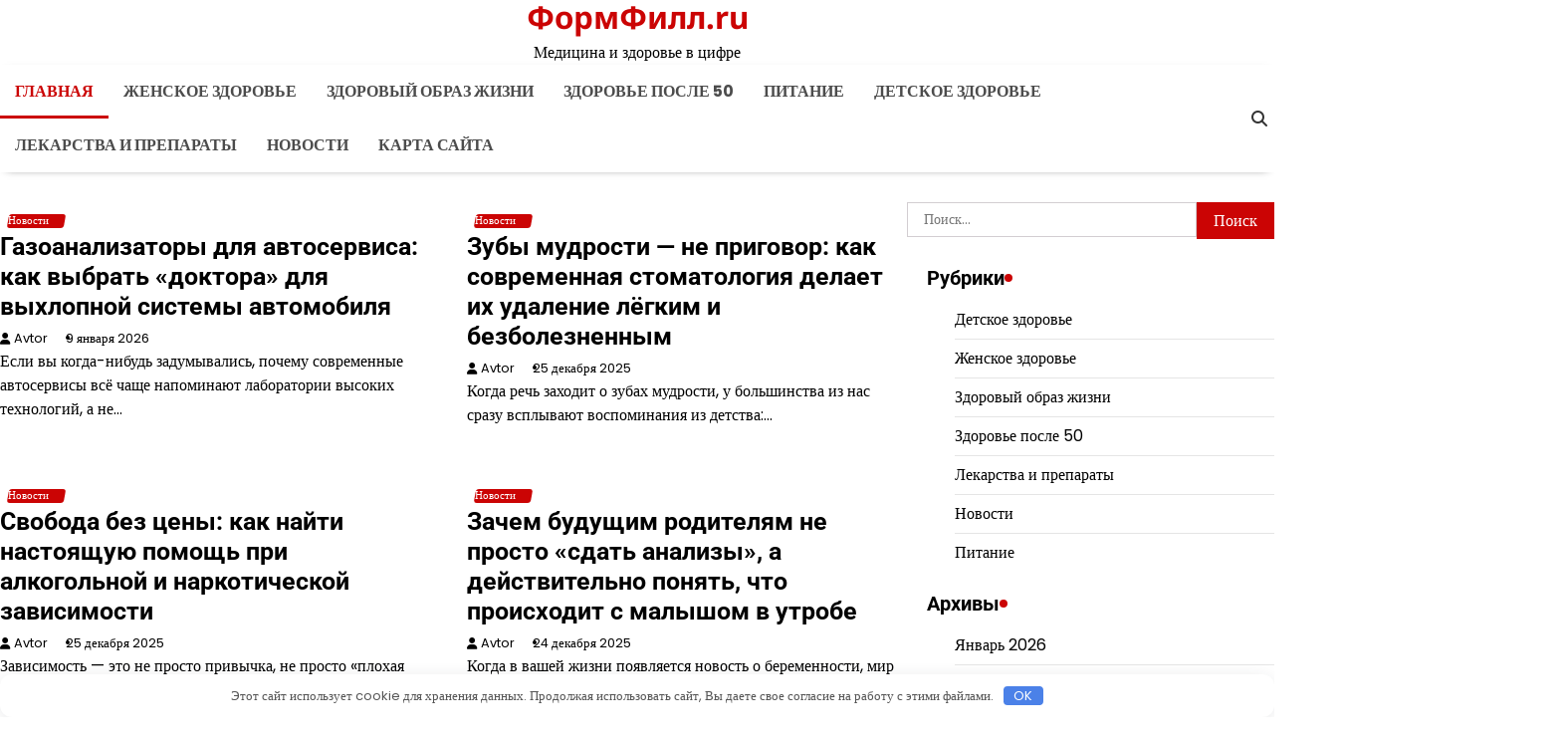

--- FILE ---
content_type: text/html; charset=UTF-8
request_url: https://filling-form.ru/?page=19
body_size: 9684
content:
<!doctype html>
<html lang="ru-RU" prefix="og: https://ogp.me/ns#">
<head>
	<meta charset="UTF-8">
	<meta name="viewport" content="width=device-width, initial-scale=1">
	<link rel="profile" href="https://gmpg.org/xfn/11">

	
<!-- SEO от Rank Math - https://rankmath.com/ -->
<title>ФормФилл.ru - Медицина и здоровье в цифре</title>
<meta name="description" content="Медицина и здоровье в цифре"/>
<meta name="robots" content="index, follow"/>
<link rel="canonical" href="https://filling-form.ru/" />
<link rel="next" href="https://filling-form.ru/page/2/" />
<meta property="og:locale" content="ru_RU" />
<meta property="og:type" content="website" />
<meta property="og:title" content="ФормФилл.ru - Медицина и здоровье в цифре" />
<meta property="og:description" content="Медицина и здоровье в цифре" />
<meta property="og:url" content="https://filling-form.ru/" />
<meta property="og:site_name" content="filling-form.ru" />
<meta name="twitter:card" content="summary_large_image" />
<meta name="twitter:title" content="ФормФилл.ru - Медицина и здоровье в цифре" />
<meta name="twitter:description" content="Медицина и здоровье в цифре" />
<script type="application/ld+json" class="rank-math-schema">{"@context":"https://schema.org","@graph":[{"@type":"Person","@id":"https://filling-form.ru/#person","name":"filling-form.ru"},{"@type":"WebSite","@id":"https://filling-form.ru/#website","url":"https://filling-form.ru","name":"filling-form.ru","publisher":{"@id":"https://filling-form.ru/#person"},"inLanguage":"ru-RU","potentialAction":{"@type":"SearchAction","target":"https://filling-form.ru/?s={search_term_string}","query-input":"required name=search_term_string"}},{"@type":"CollectionPage","@id":"https://filling-form.ru/#webpage","url":"https://filling-form.ru/","name":"\u0424\u043e\u0440\u043c\u0424\u0438\u043b\u043b.ru - \u041c\u0435\u0434\u0438\u0446\u0438\u043d\u0430 \u0438 \u0437\u0434\u043e\u0440\u043e\u0432\u044c\u0435 \u0432 \u0446\u0438\u0444\u0440\u0435","about":{"@id":"https://filling-form.ru/#person"},"isPartOf":{"@id":"https://filling-form.ru/#website"},"inLanguage":"ru-RU"}]}</script>
<!-- /Rank Math WordPress SEO плагин -->

<style id='wp-img-auto-sizes-contain-inline-css'>
img:is([sizes=auto i],[sizes^="auto," i]){contain-intrinsic-size:3000px 1500px}
/*# sourceURL=wp-img-auto-sizes-contain-inline-css */
</style>
<style id='classic-theme-styles-inline-css'>
/*! This file is auto-generated */
.wp-block-button__link{color:#fff;background-color:#32373c;border-radius:9999px;box-shadow:none;text-decoration:none;padding:calc(.667em + 2px) calc(1.333em + 2px);font-size:1.125em}.wp-block-file__button{background:#32373c;color:#fff;text-decoration:none}
/*# sourceURL=/wp-includes/css/classic-themes.min.css */
</style>
<link rel='stylesheet' id='wise-news-fonts-css' href='https://filling-form.ru/wp-content/fonts/77547c8850183821e1f910a4d66fca85.css' media='all' />
<link rel='stylesheet' id='slick-style-css' href='https://filling-form.ru/wp-content/themes/wise-news/assets/css/slick.min.css' media='all' />
<link rel='stylesheet' id='fontawesome-style-css' href='https://filling-form.ru/wp-content/themes/wise-news/assets/css/fontawesome.min.css' media='all' />
<link rel='stylesheet' id='wise-news-blocks-style-css' href='https://filling-form.ru/wp-content/themes/wise-news/assets/css/blocks.min.css' media='all' />
<link rel='stylesheet' id='wise-news-style-css' href='https://filling-form.ru/wp-content/themes/wise-news/style.css' media='all' />
<style id='wise-news-style-inline-css'>


	/* Site title and tagline color css */
	:root {
		--site-title-hue: #cb0404;
		--site-tagline-hue: #000000;

		
		
		
		
	}
	
/*# sourceURL=wise-news-style-inline-css */
</style>
<script src="https://filling-form.ru/wp-includes/js/jquery/jquery.min.js" id="jquery-core-js"></script>
<script src="https://filling-form.ru/wp-includes/js/jquery/jquery-migrate.min.js" id="jquery-migrate-js"></script>
<style>.pseudo-clearfy-link { color: #008acf; cursor: pointer;}.pseudo-clearfy-link:hover { text-decoration: none;}</style><meta name="yandex-verification" content="08a2d46a00499018" />
<meta name="google-site-verification" content="s05A2vhE9zU-zY7sJ7SiAsoC4DIVdhov7sckqFSDsoU" />
<style type="text/css" id="breadcrumb-trail-css">.trail-items li:not(:last-child):after {content: "/";}</style>
<style>.clearfy-cookie { position:fixed; left:0; right:0; bottom:0; padding:12px; color:#555555; background:#ffffff; box-shadow:0 3px 20px -5px rgba(41, 44, 56, 0.2); z-index:9999; font-size: 13px; border-radius: 12px; transition: .3s; }.clearfy-cookie--left { left: 20px; bottom: 20px; right: auto; max-width: 400px; margin-right: 20px; }.clearfy-cookie--right { left: auto; bottom: 20px; right: 20px; max-width: 400px; margin-left: 20px; }.clearfy-cookie.clearfy-cookie-hide { transform: translateY(150%) translateZ(0); opacity: 0; }.clearfy-cookie-container { max-width:1170px; margin:0 auto; text-align:center; }.clearfy-cookie-accept { background:#4b81e8; color:#fff; border:0; padding:.2em .8em; margin: 0 0 0 .5em; font-size: 13px; border-radius: 4px; cursor: pointer; }.clearfy-cookie-accept:hover,.clearfy-cookie-accept:focus { opacity: .9; }</style><style id='global-styles-inline-css'>
:root{--wp--preset--aspect-ratio--square: 1;--wp--preset--aspect-ratio--4-3: 4/3;--wp--preset--aspect-ratio--3-4: 3/4;--wp--preset--aspect-ratio--3-2: 3/2;--wp--preset--aspect-ratio--2-3: 2/3;--wp--preset--aspect-ratio--16-9: 16/9;--wp--preset--aspect-ratio--9-16: 9/16;--wp--preset--color--black: #000000;--wp--preset--color--cyan-bluish-gray: #abb8c3;--wp--preset--color--white: #ffffff;--wp--preset--color--pale-pink: #f78da7;--wp--preset--color--vivid-red: #cf2e2e;--wp--preset--color--luminous-vivid-orange: #ff6900;--wp--preset--color--luminous-vivid-amber: #fcb900;--wp--preset--color--light-green-cyan: #7bdcb5;--wp--preset--color--vivid-green-cyan: #00d084;--wp--preset--color--pale-cyan-blue: #8ed1fc;--wp--preset--color--vivid-cyan-blue: #0693e3;--wp--preset--color--vivid-purple: #9b51e0;--wp--preset--gradient--vivid-cyan-blue-to-vivid-purple: linear-gradient(135deg,rgb(6,147,227) 0%,rgb(155,81,224) 100%);--wp--preset--gradient--light-green-cyan-to-vivid-green-cyan: linear-gradient(135deg,rgb(122,220,180) 0%,rgb(0,208,130) 100%);--wp--preset--gradient--luminous-vivid-amber-to-luminous-vivid-orange: linear-gradient(135deg,rgb(252,185,0) 0%,rgb(255,105,0) 100%);--wp--preset--gradient--luminous-vivid-orange-to-vivid-red: linear-gradient(135deg,rgb(255,105,0) 0%,rgb(207,46,46) 100%);--wp--preset--gradient--very-light-gray-to-cyan-bluish-gray: linear-gradient(135deg,rgb(238,238,238) 0%,rgb(169,184,195) 100%);--wp--preset--gradient--cool-to-warm-spectrum: linear-gradient(135deg,rgb(74,234,220) 0%,rgb(151,120,209) 20%,rgb(207,42,186) 40%,rgb(238,44,130) 60%,rgb(251,105,98) 80%,rgb(254,248,76) 100%);--wp--preset--gradient--blush-light-purple: linear-gradient(135deg,rgb(255,206,236) 0%,rgb(152,150,240) 100%);--wp--preset--gradient--blush-bordeaux: linear-gradient(135deg,rgb(254,205,165) 0%,rgb(254,45,45) 50%,rgb(107,0,62) 100%);--wp--preset--gradient--luminous-dusk: linear-gradient(135deg,rgb(255,203,112) 0%,rgb(199,81,192) 50%,rgb(65,88,208) 100%);--wp--preset--gradient--pale-ocean: linear-gradient(135deg,rgb(255,245,203) 0%,rgb(182,227,212) 50%,rgb(51,167,181) 100%);--wp--preset--gradient--electric-grass: linear-gradient(135deg,rgb(202,248,128) 0%,rgb(113,206,126) 100%);--wp--preset--gradient--midnight: linear-gradient(135deg,rgb(2,3,129) 0%,rgb(40,116,252) 100%);--wp--preset--font-size--small: 12px;--wp--preset--font-size--medium: 20px;--wp--preset--font-size--large: 36px;--wp--preset--font-size--x-large: 42px;--wp--preset--font-size--regular: 16px;--wp--preset--font-size--larger: 36px;--wp--preset--font-size--huge: 48px;--wp--preset--spacing--20: 0.44rem;--wp--preset--spacing--30: 0.67rem;--wp--preset--spacing--40: 1rem;--wp--preset--spacing--50: 1.5rem;--wp--preset--spacing--60: 2.25rem;--wp--preset--spacing--70: 3.38rem;--wp--preset--spacing--80: 5.06rem;--wp--preset--shadow--natural: 6px 6px 9px rgba(0, 0, 0, 0.2);--wp--preset--shadow--deep: 12px 12px 50px rgba(0, 0, 0, 0.4);--wp--preset--shadow--sharp: 6px 6px 0px rgba(0, 0, 0, 0.2);--wp--preset--shadow--outlined: 6px 6px 0px -3px rgb(255, 255, 255), 6px 6px rgb(0, 0, 0);--wp--preset--shadow--crisp: 6px 6px 0px rgb(0, 0, 0);}:where(.is-layout-flex){gap: 0.5em;}:where(.is-layout-grid){gap: 0.5em;}body .is-layout-flex{display: flex;}.is-layout-flex{flex-wrap: wrap;align-items: center;}.is-layout-flex > :is(*, div){margin: 0;}body .is-layout-grid{display: grid;}.is-layout-grid > :is(*, div){margin: 0;}:where(.wp-block-columns.is-layout-flex){gap: 2em;}:where(.wp-block-columns.is-layout-grid){gap: 2em;}:where(.wp-block-post-template.is-layout-flex){gap: 1.25em;}:where(.wp-block-post-template.is-layout-grid){gap: 1.25em;}.has-black-color{color: var(--wp--preset--color--black) !important;}.has-cyan-bluish-gray-color{color: var(--wp--preset--color--cyan-bluish-gray) !important;}.has-white-color{color: var(--wp--preset--color--white) !important;}.has-pale-pink-color{color: var(--wp--preset--color--pale-pink) !important;}.has-vivid-red-color{color: var(--wp--preset--color--vivid-red) !important;}.has-luminous-vivid-orange-color{color: var(--wp--preset--color--luminous-vivid-orange) !important;}.has-luminous-vivid-amber-color{color: var(--wp--preset--color--luminous-vivid-amber) !important;}.has-light-green-cyan-color{color: var(--wp--preset--color--light-green-cyan) !important;}.has-vivid-green-cyan-color{color: var(--wp--preset--color--vivid-green-cyan) !important;}.has-pale-cyan-blue-color{color: var(--wp--preset--color--pale-cyan-blue) !important;}.has-vivid-cyan-blue-color{color: var(--wp--preset--color--vivid-cyan-blue) !important;}.has-vivid-purple-color{color: var(--wp--preset--color--vivid-purple) !important;}.has-black-background-color{background-color: var(--wp--preset--color--black) !important;}.has-cyan-bluish-gray-background-color{background-color: var(--wp--preset--color--cyan-bluish-gray) !important;}.has-white-background-color{background-color: var(--wp--preset--color--white) !important;}.has-pale-pink-background-color{background-color: var(--wp--preset--color--pale-pink) !important;}.has-vivid-red-background-color{background-color: var(--wp--preset--color--vivid-red) !important;}.has-luminous-vivid-orange-background-color{background-color: var(--wp--preset--color--luminous-vivid-orange) !important;}.has-luminous-vivid-amber-background-color{background-color: var(--wp--preset--color--luminous-vivid-amber) !important;}.has-light-green-cyan-background-color{background-color: var(--wp--preset--color--light-green-cyan) !important;}.has-vivid-green-cyan-background-color{background-color: var(--wp--preset--color--vivid-green-cyan) !important;}.has-pale-cyan-blue-background-color{background-color: var(--wp--preset--color--pale-cyan-blue) !important;}.has-vivid-cyan-blue-background-color{background-color: var(--wp--preset--color--vivid-cyan-blue) !important;}.has-vivid-purple-background-color{background-color: var(--wp--preset--color--vivid-purple) !important;}.has-black-border-color{border-color: var(--wp--preset--color--black) !important;}.has-cyan-bluish-gray-border-color{border-color: var(--wp--preset--color--cyan-bluish-gray) !important;}.has-white-border-color{border-color: var(--wp--preset--color--white) !important;}.has-pale-pink-border-color{border-color: var(--wp--preset--color--pale-pink) !important;}.has-vivid-red-border-color{border-color: var(--wp--preset--color--vivid-red) !important;}.has-luminous-vivid-orange-border-color{border-color: var(--wp--preset--color--luminous-vivid-orange) !important;}.has-luminous-vivid-amber-border-color{border-color: var(--wp--preset--color--luminous-vivid-amber) !important;}.has-light-green-cyan-border-color{border-color: var(--wp--preset--color--light-green-cyan) !important;}.has-vivid-green-cyan-border-color{border-color: var(--wp--preset--color--vivid-green-cyan) !important;}.has-pale-cyan-blue-border-color{border-color: var(--wp--preset--color--pale-cyan-blue) !important;}.has-vivid-cyan-blue-border-color{border-color: var(--wp--preset--color--vivid-cyan-blue) !important;}.has-vivid-purple-border-color{border-color: var(--wp--preset--color--vivid-purple) !important;}.has-vivid-cyan-blue-to-vivid-purple-gradient-background{background: var(--wp--preset--gradient--vivid-cyan-blue-to-vivid-purple) !important;}.has-light-green-cyan-to-vivid-green-cyan-gradient-background{background: var(--wp--preset--gradient--light-green-cyan-to-vivid-green-cyan) !important;}.has-luminous-vivid-amber-to-luminous-vivid-orange-gradient-background{background: var(--wp--preset--gradient--luminous-vivid-amber-to-luminous-vivid-orange) !important;}.has-luminous-vivid-orange-to-vivid-red-gradient-background{background: var(--wp--preset--gradient--luminous-vivid-orange-to-vivid-red) !important;}.has-very-light-gray-to-cyan-bluish-gray-gradient-background{background: var(--wp--preset--gradient--very-light-gray-to-cyan-bluish-gray) !important;}.has-cool-to-warm-spectrum-gradient-background{background: var(--wp--preset--gradient--cool-to-warm-spectrum) !important;}.has-blush-light-purple-gradient-background{background: var(--wp--preset--gradient--blush-light-purple) !important;}.has-blush-bordeaux-gradient-background{background: var(--wp--preset--gradient--blush-bordeaux) !important;}.has-luminous-dusk-gradient-background{background: var(--wp--preset--gradient--luminous-dusk) !important;}.has-pale-ocean-gradient-background{background: var(--wp--preset--gradient--pale-ocean) !important;}.has-electric-grass-gradient-background{background: var(--wp--preset--gradient--electric-grass) !important;}.has-midnight-gradient-background{background: var(--wp--preset--gradient--midnight) !important;}.has-small-font-size{font-size: var(--wp--preset--font-size--small) !important;}.has-medium-font-size{font-size: var(--wp--preset--font-size--medium) !important;}.has-large-font-size{font-size: var(--wp--preset--font-size--large) !important;}.has-x-large-font-size{font-size: var(--wp--preset--font-size--x-large) !important;}
/*# sourceURL=global-styles-inline-css */
</style>
</head>

<body class="home blog wp-embed-responsive paged-19 wp-theme-wise-news hfeed artify-wise-news right-sidebar">
		<div id="page" class="site">
		<a class="skip-link screen-reader-text" href="#primary-content">Перейти к содержимому</a>

		<div id="loader">
			<div class="loader-container">
				<div id="preloader">
					<div class="pre-loader-6"></div>
				</div>
			</div>
		</div><!-- #loader -->

		
		<header id="masthead" class="site-header">
			
						
			<div class="site-middle-header">
								<div class="site-container-width">
					<div class="site-middle-header-wrapper">
						<div class="site-branding">
														
							<div class="site-identity">
																	<h1 class="site-title"><a href="https://filling-form.ru/" rel="home">ФормФилл.ru</a></h1>
																			<p class="site-description">Медицина и здоровье в цифре</p>
																	</div>
							
													</div><!-- .site-branding -->
											</div>
				</div>
			</div>
			<div class="theme-main-header">
				<div class="site-container-width">
					<div class="theme-main-header-wrapper">
						
						<div class="primary-nav">
							<div class="primary-nav-container">
								<div class="header-nav">
									<nav id="site-navigation" class="main-navigation">
										<button class="menu-toggle" aria-controls="primary-menu" aria-expanded="false">
											<span></span>
											<span></span>
											<span></span>
										</button>
										<div class="menu-1-container"><ul id="primary-menu" class="menu"><li id="menu-item-1800" class="menu-item menu-item-type-custom menu-item-object-custom current-menu-item menu-item-home menu-item-1800"><a href="https://filling-form.ru">Главная</a></li>
<li id="menu-item-1801" class="menu-item menu-item-type-taxonomy menu-item-object-category menu-item-1801"><a href="https://filling-form.ru/category/zhenskoe-zdorove/">Женское здоровье</a></li>
<li id="menu-item-1802" class="menu-item menu-item-type-taxonomy menu-item-object-category menu-item-1802"><a href="https://filling-form.ru/category/zdorovyy-obraz-zhizni/">Здоровый образ жизни</a></li>
<li id="menu-item-1803" class="menu-item menu-item-type-taxonomy menu-item-object-category menu-item-1803"><a href="https://filling-form.ru/category/zdorove-posle-50/">Здоровье после 50</a></li>
<li id="menu-item-1804" class="menu-item menu-item-type-taxonomy menu-item-object-category menu-item-1804"><a href="https://filling-form.ru/category/pitanie/">Питание</a></li>
<li id="menu-item-1805" class="menu-item menu-item-type-taxonomy menu-item-object-category menu-item-1805"><a href="https://filling-form.ru/category/detskoe-zdorove/">Детское здоровье</a></li>
<li id="menu-item-1806" class="menu-item menu-item-type-taxonomy menu-item-object-category menu-item-1806"><a href="https://filling-form.ru/category/lekarstva-i-preparaty/">Лекарства и препараты</a></li>
<li id="menu-item-1807" class="menu-item menu-item-type-taxonomy menu-item-object-category menu-item-1807"><a href="https://filling-form.ru/category/novosti/">Новости</a></li>
<li id="menu-item-1808" class="menu-item menu-item-type-post_type menu-item-object-page menu-item-1808"><a href="https://filling-form.ru/%d0%ba%d0%b0%d1%80%d1%82%d0%b0-%d1%81%d0%b0%d0%b9%d1%82%d0%b0/">Карта сайта</a></li>
</ul></div>									</nav><!-- #site-navigation -->
								</div>
								<div class="header-right">
									<div class="header-search">
										<div class="header-search-wrap">
											<a href="#" title="Search" class="header-search-icon">
												<i class="fa fa-search"></i>
											</a>
											<div class="header-search-form">
												<form role="search" method="get" class="search-form" action="https://filling-form.ru/">
				<label>
					<span class="screen-reader-text">Найти:</span>
					<input type="search" class="search-field" placeholder="Поиск&hellip;" value="" name="s" />
				</label>
				<input type="submit" class="search-submit" value="Поиск" />
			</form>											</div>
										</div>
									</div>
								</div>
							</div>
						</div>
					</div>
				</div>
			</div>
		</header><!-- #masthead -->

		<div id="primary-content" class="primary-site-content">

			
				<div id="content" class="site-content site-container-width">
					<div class="theme-wrapper">

					
<main id="primary" class="site-main">

	
	
		
		
		<div class="archive-area grid-view double-column">

			
<article id="post-2122" class="post-2122 post type-post status-publish format-standard hentry category-novosti">
	<div class="single-card-container grid-card">
		<div class="single-card-image">
					</div>
		<div class="single-card-detail">
							<div class="card-categories">
					<span class="cat-links"><a href="https://filling-form.ru/category/novosti/" rel="category tag">Новости</a></span>				</div>
						<h2 class="card-title"><a href="https://filling-form.ru/gazoanalizatory-dlya-avtoservisa-kak-vybrat-doktora-dlya-vyhlopnoy-sistemy-avtomobilya/" rel="bookmark">Газоанализаторы для автосервиса: как выбрать «доктора» для выхлопной системы автомобиля</a></h2>				<div class="card-meta">
											<span class="post-author"><span class="byline"> <span class="author vcard"><a class="url fn n" href="https://filling-form.ru/author/avtor/">Avtor</a></span></span></span>
																<span class="post-date"><span class="posted-on"><a href="https://filling-form.ru/gazoanalizatory-dlya-avtoservisa-kak-vybrat-doktora-dlya-vyhlopnoy-sistemy-avtomobilya/" rel="bookmark"><time class="entry-date published updated" datetime="2026-01-09T13:39:40+00:00">9 января 2026</time></a></span></span>
									</div>
						<div class="post-content">
				Если вы когда-нибудь задумывались, почему современные автосервисы всё чаще напоминают лаборатории высоких технологий, а не&hellip;			</div><!-- post-content -->
		</div>
	</div>
</article><!-- #post-2122 -->

<article id="post-2112" class="post-2112 post type-post status-publish format-standard hentry category-novosti">
	<div class="single-card-container grid-card">
		<div class="single-card-image">
					</div>
		<div class="single-card-detail">
							<div class="card-categories">
					<span class="cat-links"><a href="https://filling-form.ru/category/novosti/" rel="category tag">Новости</a></span>				</div>
						<h2 class="card-title"><a href="https://filling-form.ru/zuby-mudrosti-ne-prigovor-kak-sovremennaya-stomatologiya-delaet-ih-udalenie-lyogkim-i-bezboleznennym/" rel="bookmark">Зубы мудрости — не приговор: как современная стоматология делает их удаление лёгким и безболезненным</a></h2>				<div class="card-meta">
											<span class="post-author"><span class="byline"> <span class="author vcard"><a class="url fn n" href="https://filling-form.ru/author/avtor/">Avtor</a></span></span></span>
																<span class="post-date"><span class="posted-on"><a href="https://filling-form.ru/zuby-mudrosti-ne-prigovor-kak-sovremennaya-stomatologiya-delaet-ih-udalenie-lyogkim-i-bezboleznennym/" rel="bookmark"><time class="entry-date published updated" datetime="2025-12-25T12:02:34+00:00">25 декабря 2025</time></a></span></span>
									</div>
						<div class="post-content">
				Когда речь заходит о зубах мудрости, у большинства из нас сразу всплывают воспоминания из детства:&hellip;			</div><!-- post-content -->
		</div>
	</div>
</article><!-- #post-2112 -->

<article id="post-2109" class="post-2109 post type-post status-publish format-standard hentry category-novosti">
	<div class="single-card-container grid-card">
		<div class="single-card-image">
					</div>
		<div class="single-card-detail">
							<div class="card-categories">
					<span class="cat-links"><a href="https://filling-form.ru/category/novosti/" rel="category tag">Новости</a></span>				</div>
						<h2 class="card-title"><a href="https://filling-form.ru/svoboda-bez-tseny-kak-nayti-nastoyaschuyu-pomosch-pri-alkogolnoy-i-narkoticheskoy-zavisimosti/" rel="bookmark">Свобода без цены: как найти настоящую помощь при алкогольной и наркотической зависимости</a></h2>				<div class="card-meta">
											<span class="post-author"><span class="byline"> <span class="author vcard"><a class="url fn n" href="https://filling-form.ru/author/avtor/">Avtor</a></span></span></span>
																<span class="post-date"><span class="posted-on"><a href="https://filling-form.ru/svoboda-bez-tseny-kak-nayti-nastoyaschuyu-pomosch-pri-alkogolnoy-i-narkoticheskoy-zavisimosti/" rel="bookmark"><time class="entry-date published updated" datetime="2025-12-25T11:28:21+00:00">25 декабря 2025</time></a></span></span>
									</div>
						<div class="post-content">
				Зависимость — это не просто привычка, не просто «плохая компания» и уж точно не слабость&hellip;			</div><!-- post-content -->
		</div>
	</div>
</article><!-- #post-2109 -->

<article id="post-2107" class="post-2107 post type-post status-publish format-standard hentry category-novosti">
	<div class="single-card-container grid-card">
		<div class="single-card-image">
					</div>
		<div class="single-card-detail">
							<div class="card-categories">
					<span class="cat-links"><a href="https://filling-form.ru/category/novosti/" rel="category tag">Новости</a></span>				</div>
						<h2 class="card-title"><a href="https://filling-form.ru/zachem-buduschim-roditelyam-ne-prosto-sdat-analizy-a-deystvitelno-ponyat-chto-proishodit-s-malyshom-v-utrobe/" rel="bookmark">Зачем будущим родителям не просто &#171;сдать анализы&#187;, а действительно понять, что происходит с малышом в утробе</a></h2>				<div class="card-meta">
											<span class="post-author"><span class="byline"> <span class="author vcard"><a class="url fn n" href="https://filling-form.ru/author/avtor/">Avtor</a></span></span></span>
																<span class="post-date"><span class="posted-on"><a href="https://filling-form.ru/zachem-buduschim-roditelyam-ne-prosto-sdat-analizy-a-deystvitelno-ponyat-chto-proishodit-s-malyshom-v-utrobe/" rel="bookmark"><time class="entry-date published updated" datetime="2025-12-24T19:56:15+00:00">24 декабря 2025</time></a></span></span>
									</div>
						<div class="post-content">
				Когда в вашей жизни появляется новость о беременности, мир будто переворачивается: одни чувствуют радость, другие&hellip;			</div><!-- post-content -->
		</div>
	</div>
</article><!-- #post-2107 -->

<article id="post-2105" class="post-2105 post type-post status-publish format-standard hentry category-novosti">
	<div class="single-card-container grid-card">
		<div class="single-card-image">
					</div>
		<div class="single-card-detail">
							<div class="card-categories">
					<span class="cat-links"><a href="https://filling-form.ru/category/novosti/" rel="category tag">Новости</a></span>				</div>
						<h2 class="card-title"><a href="https://filling-form.ru/sanatorno-kurortnoe-lechenie-v-kitae-osobennosti-i-vozmozhnosti/" rel="bookmark">Санаторно-курортное лечение в Китае: особенности и возможности</a></h2>				<div class="card-meta">
											<span class="post-author"><span class="byline"> <span class="author vcard"><a class="url fn n" href="https://filling-form.ru/author/liliya954991/">liliya954991</a></span></span></span>
																<span class="post-date"><span class="posted-on"><a href="https://filling-form.ru/sanatorno-kurortnoe-lechenie-v-kitae-osobennosti-i-vozmozhnosti/" rel="bookmark"><time class="entry-date published updated" datetime="2025-12-24T14:52:40+00:00">24 декабря 2025</time></a></span></span>
									</div>
						<div class="post-content">
				Санаторий в Китае традиционно воспринимается не просто как место отдыха, а как часть комплексной системы&hellip;			</div><!-- post-content -->
		</div>
	</div>
</article><!-- #post-2105 -->

<article id="post-2095" class="post-2095 post type-post status-publish format-standard hentry category-zhenskoe-zdorove">
	<div class="single-card-container grid-card">
		<div class="single-card-image">
					</div>
		<div class="single-card-detail">
							<div class="card-categories">
					<span class="cat-links"><a href="https://filling-form.ru/category/zhenskoe-zdorove/" rel="category tag">Женское здоровье</a></span>				</div>
						<h2 class="card-title"><a href="https://filling-form.ru/estrogen-taynyy-dirizhyor-zhenskogo-organizma-i-kak-ne-dat-emu-sbitsya-s-ritma/" rel="bookmark">Эстроген: тайный дирижёр женского организма и как не дать ему сбиться с ритма</a></h2>				<div class="card-meta">
											<span class="post-author"><span class="byline"> <span class="author vcard"><a class="url fn n" href="https://filling-form.ru/author/avtor/">Avtor</a></span></span></span>
																<span class="post-date"><span class="posted-on"><a href="https://filling-form.ru/estrogen-taynyy-dirizhyor-zhenskogo-organizma-i-kak-ne-dat-emu-sbitsya-s-ritma/" rel="bookmark"><time class="entry-date published updated" datetime="2025-12-23T10:49:38+00:00">23 декабря 2025</time></a></span></span>
									</div>
						<div class="post-content">
				Представьте себе оркестр, где каждый инструмент играет свою партию, но всё звучит гармонично благодаря одному&hellip;			</div><!-- post-content -->
		</div>
	</div>
</article><!-- #post-2095 -->

<article id="post-2094" class="post-2094 post type-post status-publish format-standard hentry category-novosti">
	<div class="single-card-container grid-card">
		<div class="single-card-image">
					</div>
		<div class="single-card-detail">
							<div class="card-categories">
					<span class="cat-links"><a href="https://filling-form.ru/category/novosti/" rel="category tag">Новости</a></span>				</div>
						<h2 class="card-title"><a href="https://filling-form.ru/kogda-massazhnoe-kreslo-prevraschaetsya-v-igrovoy-tron-kak-tehnologii-slilis-v-odin-idealnyy-gadzhet/" rel="bookmark">Когда массажное кресло превращается в игровой трон: как технологии слились в один идеальный гаджет</a></h2>				<div class="card-meta">
											<span class="post-author"><span class="byline"> <span class="author vcard"><a class="url fn n" href="https://filling-form.ru/author/avtor/">Avtor</a></span></span></span>
																<span class="post-date"><span class="posted-on"><a href="https://filling-form.ru/kogda-massazhnoe-kreslo-prevraschaetsya-v-igrovoy-tron-kak-tehnologii-slilis-v-odin-idealnyy-gadzhet/" rel="bookmark"><time class="entry-date published updated" datetime="2025-12-23T10:48:51+00:00">23 декабря 2025</time></a></span></span>
									</div>
						<div class="post-content">
				Представьте себе: вы только что завершили напряжённую сессию в любимой игре, мышцы спины ноют, шея&hellip;			</div><!-- post-content -->
		</div>
	</div>
</article><!-- #post-2094 -->

<article id="post-2092" class="post-2092 post type-post status-publish format-standard hentry category-novosti">
	<div class="single-card-container grid-card">
		<div class="single-card-image">
					</div>
		<div class="single-card-detail">
							<div class="card-categories">
					<span class="cat-links"><a href="https://filling-form.ru/category/novosti/" rel="category tag">Новости</a></span>				</div>
						<h2 class="card-title"><a href="https://filling-form.ru/pochemu-utro-posle-prazdnika-prevraschaetsya-v-koshmar-i-kak-s-etim-spravitsya-bez-mifov/" rel="bookmark">Почему утро после праздника превращается в кошмар — и как с этим справиться без мифов</a></h2>				<div class="card-meta">
											<span class="post-author"><span class="byline"> <span class="author vcard"><a class="url fn n" href="https://filling-form.ru/author/avtor/">Avtor</a></span></span></span>
																<span class="post-date"><span class="posted-on"><a href="https://filling-form.ru/pochemu-utro-posle-prazdnika-prevraschaetsya-v-koshmar-i-kak-s-etim-spravitsya-bez-mifov/" rel="bookmark"><time class="entry-date published updated" datetime="2025-12-23T10:47:02+00:00">23 декабря 2025</time></a></span></span>
									</div>
						<div class="post-content">
				Вы когда-нибудь просыпались с ощущением, будто вчерашний вечер — это не весёлая вечеринка, а скорее&hellip;			</div><!-- post-content -->
		</div>
	</div>
</article><!-- #post-2092 -->

<article id="post-2096" class="post-2096 post type-post status-publish format-standard hentry category-zdorovyy-obraz-zhizni">
	<div class="single-card-container grid-card">
		<div class="single-card-image">
					</div>
		<div class="single-card-detail">
							<div class="card-categories">
					<span class="cat-links"><a href="https://filling-form.ru/category/zdorovyy-obraz-zhizni/" rel="category tag">Здоровый образ жизни</a></span>				</div>
						<h2 class="card-title"><a href="https://filling-form.ru/pochemu-umenie-slushat-eto-supersila-a-ne-prosto-vezhlivost/" rel="bookmark">Почему умение слушать — это суперсила, а не просто вежливость?</a></h2>				<div class="card-meta">
											<span class="post-author"><span class="byline"> <span class="author vcard"><a class="url fn n" href="https://filling-form.ru/author/avtor/">Avtor</a></span></span></span>
																<span class="post-date"><span class="posted-on"><a href="https://filling-form.ru/pochemu-umenie-slushat-eto-supersila-a-ne-prosto-vezhlivost/" rel="bookmark"><time class="entry-date published updated" datetime="2025-12-23T10:45:06+00:00">23 декабря 2025</time></a></span></span>
									</div>
						<div class="post-content">
				В мире, где каждый спешит высказаться, перебивает, делает вид, что слушает — а на самом&hellip;			</div><!-- post-content -->
		</div>
	</div>
</article><!-- #post-2096 -->

<article id="post-2089" class="post-2089 post type-post status-publish format-standard hentry category-novosti">
	<div class="single-card-container grid-card">
		<div class="single-card-image">
					</div>
		<div class="single-card-detail">
							<div class="card-categories">
					<span class="cat-links"><a href="https://filling-form.ru/category/novosti/" rel="category tag">Новости</a></span>				</div>
						<h2 class="card-title"><a href="https://filling-form.ru/kak-vernutsya-k-zhizni-put-iz-tmy-zavisimosti-k-svetu-vyzdorovleniya/" rel="bookmark">Как вернуться к жизни: путь из тьмы зависимости к свету выздоровления</a></h2>				<div class="card-meta">
											<span class="post-author"><span class="byline"> <span class="author vcard"><a class="url fn n" href="https://filling-form.ru/author/avtor/">Avtor</a></span></span></span>
																<span class="post-date"><span class="posted-on"><a href="https://filling-form.ru/kak-vernutsya-k-zhizni-put-iz-tmy-zavisimosti-k-svetu-vyzdorovleniya/" rel="bookmark"><time class="entry-date published updated" datetime="2025-12-23T10:17:19+00:00">23 декабря 2025</time></a></span></span>
									</div>
						<div class="post-content">
				Представьте себе — вы просыпаетесь утром, и первая мысль в голове не о работе, не&hellip;			</div><!-- post-content -->
		</div>
	</div>
</article><!-- #post-2089 -->
			</div>
			
			
	<nav class="navigation pagination" aria-label="Пагинация записей">
		<h2 class="screen-reader-text">Пагинация записей</h2>
		<div class="nav-links"><span aria-current="page" class="page-numbers current">1</span>
<a class="page-numbers" href="https://filling-form.ru/page/2/?page=19">2</a>
<span class="page-numbers dots">&hellip;</span>
<a class="page-numbers" href="https://filling-form.ru/page/186/?page=19">186</a>
<a class="next page-numbers" href="https://filling-form.ru/page/2/?page=19">Далее</a></div>
	</nav>
	</main><!-- #main -->

	
<aside id="secondary" class="widget-area">
	<section id="search-3" class="widget widget_search"><form role="search" method="get" class="search-form" action="https://filling-form.ru/">
				<label>
					<span class="screen-reader-text">Найти:</span>
					<input type="search" class="search-field" placeholder="Поиск&hellip;" value="" name="s" />
				</label>
				<input type="submit" class="search-submit" value="Поиск" />
			</form></section><section id="categories-3" class="widget widget_categories"><h2 class="widget-title">Рубрики</h2>
			<ul>
					<li class="cat-item cat-item-4"><a href="https://filling-form.ru/category/detskoe-zdorove/">Детское здоровье</a>
</li>
	<li class="cat-item cat-item-8"><a href="https://filling-form.ru/category/zhenskoe-zdorove/">Женское здоровье</a>
</li>
	<li class="cat-item cat-item-5"><a href="https://filling-form.ru/category/zdorovyy-obraz-zhizni/">Здоровый образ жизни</a>
</li>
	<li class="cat-item cat-item-9"><a href="https://filling-form.ru/category/zdorove-posle-50/">Здоровье после 50</a>
</li>
	<li class="cat-item cat-item-3"><a href="https://filling-form.ru/category/lekarstva-i-preparaty/">Лекарства и препараты</a>
</li>
	<li class="cat-item cat-item-6"><a href="https://filling-form.ru/category/novosti/">Новости</a>
</li>
	<li class="cat-item cat-item-7"><a href="https://filling-form.ru/category/pitanie/">Питание</a>
</li>
			</ul>

			</section><section id="archives-3" class="widget widget_archive"><h2 class="widget-title">Архивы</h2>
			<ul>
					<li><a href='https://filling-form.ru/2026/01/'>Январь 2026</a></li>
	<li><a href='https://filling-form.ru/2025/12/'>Декабрь 2025</a></li>
	<li><a href='https://filling-form.ru/2025/11/'>Ноябрь 2025</a></li>
	<li><a href='https://filling-form.ru/2025/10/'>Октябрь 2025</a></li>
	<li><a href='https://filling-form.ru/2025/09/'>Сентябрь 2025</a></li>
	<li><a href='https://filling-form.ru/2025/08/'>Август 2025</a></li>
	<li><a href='https://filling-form.ru/2025/07/'>Июль 2025</a></li>
	<li><a href='https://filling-form.ru/2025/06/'>Июнь 2025</a></li>
	<li><a href='https://filling-form.ru/2025/05/'>Май 2025</a></li>
	<li><a href='https://filling-form.ru/2025/04/'>Апрель 2025</a></li>
	<li><a href='https://filling-form.ru/2025/03/'>Март 2025</a></li>
	<li><a href='https://filling-form.ru/2025/02/'>Февраль 2025</a></li>
	<li><a href='https://filling-form.ru/2025/01/'>Январь 2025</a></li>
	<li><a href='https://filling-form.ru/2024/12/'>Декабрь 2024</a></li>
	<li><a href='https://filling-form.ru/2024/11/'>Ноябрь 2024</a></li>
	<li><a href='https://filling-form.ru/2024/10/'>Октябрь 2024</a></li>
	<li><a href='https://filling-form.ru/2024/09/'>Сентябрь 2024</a></li>
	<li><a href='https://filling-form.ru/2024/08/'>Август 2024</a></li>
	<li><a href='https://filling-form.ru/2024/07/'>Июль 2024</a></li>
	<li><a href='https://filling-form.ru/2024/06/'>Июнь 2024</a></li>
			</ul>

			</section></aside><!-- #secondary -->

</div>

</div>
</div><!-- #content -->


<footer id="colophon" class="site-footer">
	
	<div class="lower-footer">
		<div class="site-container-width">
			<div class="lower-footer-info">
				<div class="site-info">
					<span>
						Copyright &copy; 2026 <a href="https://filling-form.ru/">ФормФилл.ru</a>					Тема Wise News от <a href="https://artifythemes.com/">Artify Themes</a>.					</span>	
				</div><!-- .site-info -->
			</div>
		</div>
	</div>

</footer><!-- #colophon -->

<a href="#" id="scroll-to-top" class="wise-news-scroll-to-top"><i class="fas fa-chevron-up"></i></a>		

</div><!-- #page -->

<script type="speculationrules">
{"prefetch":[{"source":"document","where":{"and":[{"href_matches":"/*"},{"not":{"href_matches":["/wp-*.php","/wp-admin/*","/wp-content/uploads/*","/wp-content/*","/wp-content/plugins/*","/wp-content/themes/wise-news/*","/*\\?(.+)"]}},{"not":{"selector_matches":"a[rel~=\"nofollow\"]"}},{"not":{"selector_matches":".no-prefetch, .no-prefetch a"}}]},"eagerness":"conservative"}]}
</script>
<script>var pseudo_links = document.querySelectorAll(".pseudo-clearfy-link");for (var i=0;i<pseudo_links.length;i++ ) { pseudo_links[i].addEventListener("click", function(e){   window.open( e.target.getAttribute("data-uri") ); }); }</script><div id="mvcontentroll"></div>
<script type="text/javascript">
  (
    () => {
      const script = document.createElement("script");
      script.src = "https://cdn1.moe.video/p/cr.js";
      script.onload = () => {
        addContentRoll({
	element: '#mvcontentroll',
	width: '100%',
	placement: 12322,
	promo: true,
	advertCount: 30,
	slot: 'page',
	sound: 'onclick',
	deviceMode: 'all',
	background: 'none',
	fly:{
		mode: 'always',
		animation: 'fly',
		width: 445,
		closeSecOffset: 10,
		position: 'bottom-right',
		indent:{
			left: 0,
			right: 0,
			top: 0,
			bottom: 0,
                },
		positionMobile: 'bottom',
            },
        });
      };
      document.body.append(script);
    }
  )()
</script><script src="https://filling-form.ru/wp-content/themes/wise-news/assets/js/navigation.min.js" id="wise-news-navigation-js"></script>
<script src="https://filling-form.ru/wp-content/themes/wise-news/assets/js/slick.min.js" id="slick-script-js"></script>
<script src="https://filling-form.ru/wp-content/themes/wise-news/assets/js/custom.min.js" id="wise-news-custom-script-js"></script>
<div id="clearfy-cookie" class="clearfy-cookie clearfy-cookie-hide clearfy-cookie--bottom">  <div class="clearfy-cookie-container">   Этот сайт использует cookie для хранения данных. Продолжая использовать сайт, Вы даете свое согласие на работу с этими файлами.   <button id="clearfy-cookie-accept" class="clearfy-cookie-accept">OK</button>  </div></div><script>var cookie_clearfy_hide = document.cookie.replace(/(?:(?:^|.*;\s*)clearfy_cookie_hide\s*\=\s*([^;]*).*$)|^.*$/, "$1");if ( ! cookie_clearfy_hide.length ) {  document.getElementById("clearfy-cookie").classList.remove("clearfy-cookie-hide");} document.getElementById("clearfy-cookie-accept").onclick = function() { document.getElementById("clearfy-cookie").className += " clearfy-cookie-hide"; var clearfy_cookie_date = new Date(new Date().getTime() + 31536000 * 1000); document.cookie = "clearfy_cookie_hide=yes; path=/; expires=" + clearfy_cookie_date.toUTCString(); setTimeout(function() { document.getElementById("clearfy-cookie").parentNode.removeChild( document.getElementById("clearfy-cookie") ); }, 300);}</script><script>!function(){var t=!1;try{var e=Object.defineProperty({},"passive",{get:function(){t=!0}});window.addEventListener("test",null,e)}catch(t){}return t}()||function(i){var o=!0,s=!1;EventTarget.prototype.addEventListener=function(t,e,n){var r="object"==typeof n,a=r?n.capture:n;n=r?n:{},"touchstart"!=t&&"scroll"!=t&&"wheel"!=t||(n.passive=void 0!==n.passive?n.passive:o),n.capture=void 0!==a?a:s,i.call(this,t,e,n)}}(EventTarget.prototype.addEventListener);</script>
</body>
</html>
